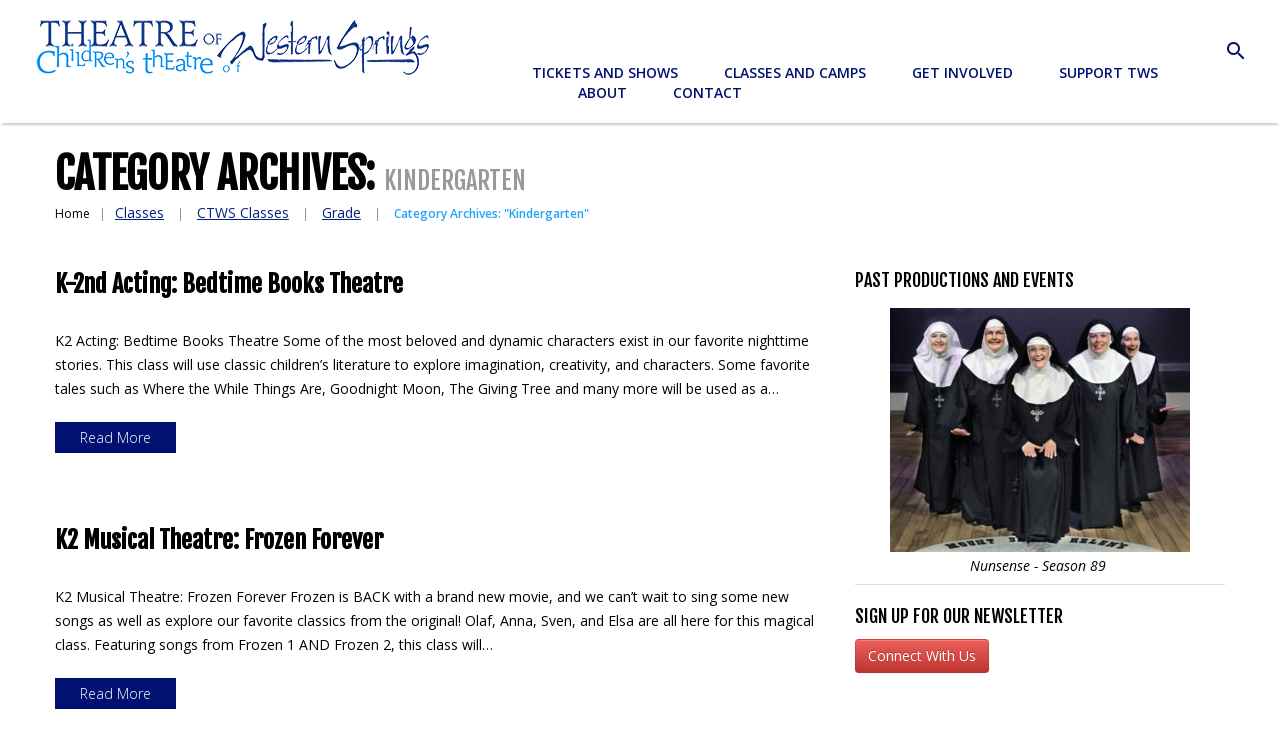

--- FILE ---
content_type: text/html; charset=UTF-8
request_url: https://theatreofwesternsprings.com/category/classes/ctws-classes/grade/kindergarten/
body_size: 16241
content:
<!DOCTYPE html>
<!--[if lt IE 7 ]><html class="ie ie6" lang="en-US"> <![endif]-->
<!--[if IE 7 ]><html class="ie ie7" lang="en-US"> <![endif]-->
<!--[if IE 8 ]><html class="ie ie8" lang="en-US"> <![endif]-->
<!--[if IE 9 ]><html class="ie ie9" lang="en-US"> <![endif]-->
<!--[if (gt IE 9)|!(IE)]><!--><html lang="en-US"> <!--<![endif]-->
<head>
	<title>Category Archive for &quot;Kindergarten&quot; | Theatre of Western Springs</title>
	<meta name="description" content=" &raquo; Kindergarten | Outstanding theater in the Western Suburbs of Chicago" />
	<meta charset="UTF-8" />
	<meta name="viewport" content="width=device-width, initial-scale=1.0">
	<link rel="profile" href="//gmpg.org/xfn/11" />
		<link rel="icon" href="https://theatreofwesternsprings.com/wp-content/uploads/2017/01/tws-favicon-20170104v2.jpg" type="image/x-icon" />
		<link rel="pingback" href="https://theatreofwesternsprings.com/xmlrpc.php" />
	<link rel="alternate" type="application/rss+xml" title="Theatre of Western Springs" href="https://theatreofwesternsprings.com/feed/" />
	<link rel="alternate" type="application/atom+xml" title="Theatre of Western Springs" href="https://theatreofwesternsprings.com/feed/atom/" />
	<link rel="stylesheet" type="text/css" media="all" href="https://theatreofwesternsprings.com/wp-content/themes/theme51773/bootstrap/css/bootstrap.css" />
	<link rel="stylesheet" type="text/css" media="all" href="https://theatreofwesternsprings.com/wp-content/themes/theme51773/bootstrap/css/responsive.css" />
	<link rel="stylesheet" type="text/css" media="all" href="https://theatreofwesternsprings.com/wp-content/themes/CherryFramework/css/camera.css" />
	<link rel="stylesheet" type="text/css" media="all" href="https://theatreofwesternsprings.com/wp-content/themes/theme51773/style.css" />
	<meta name='robots' content='max-image-preview:large' />
<link rel='dns-prefetch' href='//maps.googleapis.com' />
<link rel='dns-prefetch' href='//www.googletagmanager.com' />
<link rel='dns-prefetch' href='//netdna.bootstrapcdn.com' />
<link rel='dns-prefetch' href='//fonts.googleapis.com' />
<link rel="alternate" type="application/rss+xml" title="Theatre of Western Springs &raquo; Feed" href="https://theatreofwesternsprings.com/feed/" />
<link rel="alternate" type="application/rss+xml" title="Theatre of Western Springs &raquo; Comments Feed" href="https://theatreofwesternsprings.com/comments/feed/" />
<link rel="alternate" type="application/rss+xml" title="Theatre of Western Springs &raquo; Kindergarten Category Feed" href="https://theatreofwesternsprings.com/category/classes/ctws-classes/grade/kindergarten/feed/" />
<style id='wp-img-auto-sizes-contain-inline-css' type='text/css'>
img:is([sizes=auto i],[sizes^="auto," i]){contain-intrinsic-size:3000px 1500px}
/*# sourceURL=wp-img-auto-sizes-contain-inline-css */
</style>
<link rel='stylesheet' id='flexslider-css' href='https://theatreofwesternsprings.com/wp-content/plugins/cherry-plugin/lib/js/FlexSlider/flexslider.css?ver=2.2.0' type='text/css' media='all' />
<link rel='stylesheet' id='owl-carousel-css' href='https://theatreofwesternsprings.com/wp-content/plugins/cherry-plugin/lib/js/owl-carousel/owl.carousel.css?ver=1.24' type='text/css' media='all' />
<link rel='stylesheet' id='owl-theme-css' href='https://theatreofwesternsprings.com/wp-content/plugins/cherry-plugin/lib/js/owl-carousel/owl.theme.css?ver=1.24' type='text/css' media='all' />
<link rel='stylesheet' id='font-awesome-css' href='//netdna.bootstrapcdn.com/font-awesome/3.2.1/css/font-awesome.css?ver=3.2.1' type='text/css' media='all' />
<link rel='stylesheet' id='cherry-plugin-css' href='https://theatreofwesternsprings.com/wp-content/plugins/cherry-plugin/includes/css/cherry-plugin.css?ver=1.2.8.2' type='text/css' media='all' />
<style id='wp-emoji-styles-inline-css' type='text/css'>

	img.wp-smiley, img.emoji {
		display: inline !important;
		border: none !important;
		box-shadow: none !important;
		height: 1em !important;
		width: 1em !important;
		margin: 0 0.07em !important;
		vertical-align: -0.1em !important;
		background: none !important;
		padding: 0 !important;
	}
/*# sourceURL=wp-emoji-styles-inline-css */
</style>
<style id='wp-block-library-inline-css' type='text/css'>
:root{--wp-block-synced-color:#7a00df;--wp-block-synced-color--rgb:122,0,223;--wp-bound-block-color:var(--wp-block-synced-color);--wp-editor-canvas-background:#ddd;--wp-admin-theme-color:#007cba;--wp-admin-theme-color--rgb:0,124,186;--wp-admin-theme-color-darker-10:#006ba1;--wp-admin-theme-color-darker-10--rgb:0,107,160.5;--wp-admin-theme-color-darker-20:#005a87;--wp-admin-theme-color-darker-20--rgb:0,90,135;--wp-admin-border-width-focus:2px}@media (min-resolution:192dpi){:root{--wp-admin-border-width-focus:1.5px}}.wp-element-button{cursor:pointer}:root .has-very-light-gray-background-color{background-color:#eee}:root .has-very-dark-gray-background-color{background-color:#313131}:root .has-very-light-gray-color{color:#eee}:root .has-very-dark-gray-color{color:#313131}:root .has-vivid-green-cyan-to-vivid-cyan-blue-gradient-background{background:linear-gradient(135deg,#00d084,#0693e3)}:root .has-purple-crush-gradient-background{background:linear-gradient(135deg,#34e2e4,#4721fb 50%,#ab1dfe)}:root .has-hazy-dawn-gradient-background{background:linear-gradient(135deg,#faaca8,#dad0ec)}:root .has-subdued-olive-gradient-background{background:linear-gradient(135deg,#fafae1,#67a671)}:root .has-atomic-cream-gradient-background{background:linear-gradient(135deg,#fdd79a,#004a59)}:root .has-nightshade-gradient-background{background:linear-gradient(135deg,#330968,#31cdcf)}:root .has-midnight-gradient-background{background:linear-gradient(135deg,#020381,#2874fc)}:root{--wp--preset--font-size--normal:16px;--wp--preset--font-size--huge:42px}.has-regular-font-size{font-size:1em}.has-larger-font-size{font-size:2.625em}.has-normal-font-size{font-size:var(--wp--preset--font-size--normal)}.has-huge-font-size{font-size:var(--wp--preset--font-size--huge)}.has-text-align-center{text-align:center}.has-text-align-left{text-align:left}.has-text-align-right{text-align:right}.has-fit-text{white-space:nowrap!important}#end-resizable-editor-section{display:none}.aligncenter{clear:both}.items-justified-left{justify-content:flex-start}.items-justified-center{justify-content:center}.items-justified-right{justify-content:flex-end}.items-justified-space-between{justify-content:space-between}.screen-reader-text{border:0;clip-path:inset(50%);height:1px;margin:-1px;overflow:hidden;padding:0;position:absolute;width:1px;word-wrap:normal!important}.screen-reader-text:focus{background-color:#ddd;clip-path:none;color:#444;display:block;font-size:1em;height:auto;left:5px;line-height:normal;padding:15px 23px 14px;text-decoration:none;top:5px;width:auto;z-index:100000}html :where(.has-border-color){border-style:solid}html :where([style*=border-top-color]){border-top-style:solid}html :where([style*=border-right-color]){border-right-style:solid}html :where([style*=border-bottom-color]){border-bottom-style:solid}html :where([style*=border-left-color]){border-left-style:solid}html :where([style*=border-width]){border-style:solid}html :where([style*=border-top-width]){border-top-style:solid}html :where([style*=border-right-width]){border-right-style:solid}html :where([style*=border-bottom-width]){border-bottom-style:solid}html :where([style*=border-left-width]){border-left-style:solid}html :where(img[class*=wp-image-]){height:auto;max-width:100%}:where(figure){margin:0 0 1em}html :where(.is-position-sticky){--wp-admin--admin-bar--position-offset:var(--wp-admin--admin-bar--height,0px)}@media screen and (max-width:600px){html :where(.is-position-sticky){--wp-admin--admin-bar--position-offset:0px}}

/*# sourceURL=wp-block-library-inline-css */
</style><style id='global-styles-inline-css' type='text/css'>
:root{--wp--preset--aspect-ratio--square: 1;--wp--preset--aspect-ratio--4-3: 4/3;--wp--preset--aspect-ratio--3-4: 3/4;--wp--preset--aspect-ratio--3-2: 3/2;--wp--preset--aspect-ratio--2-3: 2/3;--wp--preset--aspect-ratio--16-9: 16/9;--wp--preset--aspect-ratio--9-16: 9/16;--wp--preset--color--black: #000000;--wp--preset--color--cyan-bluish-gray: #abb8c3;--wp--preset--color--white: #ffffff;--wp--preset--color--pale-pink: #f78da7;--wp--preset--color--vivid-red: #cf2e2e;--wp--preset--color--luminous-vivid-orange: #ff6900;--wp--preset--color--luminous-vivid-amber: #fcb900;--wp--preset--color--light-green-cyan: #7bdcb5;--wp--preset--color--vivid-green-cyan: #00d084;--wp--preset--color--pale-cyan-blue: #8ed1fc;--wp--preset--color--vivid-cyan-blue: #0693e3;--wp--preset--color--vivid-purple: #9b51e0;--wp--preset--gradient--vivid-cyan-blue-to-vivid-purple: linear-gradient(135deg,rgb(6,147,227) 0%,rgb(155,81,224) 100%);--wp--preset--gradient--light-green-cyan-to-vivid-green-cyan: linear-gradient(135deg,rgb(122,220,180) 0%,rgb(0,208,130) 100%);--wp--preset--gradient--luminous-vivid-amber-to-luminous-vivid-orange: linear-gradient(135deg,rgb(252,185,0) 0%,rgb(255,105,0) 100%);--wp--preset--gradient--luminous-vivid-orange-to-vivid-red: linear-gradient(135deg,rgb(255,105,0) 0%,rgb(207,46,46) 100%);--wp--preset--gradient--very-light-gray-to-cyan-bluish-gray: linear-gradient(135deg,rgb(238,238,238) 0%,rgb(169,184,195) 100%);--wp--preset--gradient--cool-to-warm-spectrum: linear-gradient(135deg,rgb(74,234,220) 0%,rgb(151,120,209) 20%,rgb(207,42,186) 40%,rgb(238,44,130) 60%,rgb(251,105,98) 80%,rgb(254,248,76) 100%);--wp--preset--gradient--blush-light-purple: linear-gradient(135deg,rgb(255,206,236) 0%,rgb(152,150,240) 100%);--wp--preset--gradient--blush-bordeaux: linear-gradient(135deg,rgb(254,205,165) 0%,rgb(254,45,45) 50%,rgb(107,0,62) 100%);--wp--preset--gradient--luminous-dusk: linear-gradient(135deg,rgb(255,203,112) 0%,rgb(199,81,192) 50%,rgb(65,88,208) 100%);--wp--preset--gradient--pale-ocean: linear-gradient(135deg,rgb(255,245,203) 0%,rgb(182,227,212) 50%,rgb(51,167,181) 100%);--wp--preset--gradient--electric-grass: linear-gradient(135deg,rgb(202,248,128) 0%,rgb(113,206,126) 100%);--wp--preset--gradient--midnight: linear-gradient(135deg,rgb(2,3,129) 0%,rgb(40,116,252) 100%);--wp--preset--font-size--small: 13px;--wp--preset--font-size--medium: 20px;--wp--preset--font-size--large: 36px;--wp--preset--font-size--x-large: 42px;--wp--preset--spacing--20: 0.44rem;--wp--preset--spacing--30: 0.67rem;--wp--preset--spacing--40: 1rem;--wp--preset--spacing--50: 1.5rem;--wp--preset--spacing--60: 2.25rem;--wp--preset--spacing--70: 3.38rem;--wp--preset--spacing--80: 5.06rem;--wp--preset--shadow--natural: 6px 6px 9px rgba(0, 0, 0, 0.2);--wp--preset--shadow--deep: 12px 12px 50px rgba(0, 0, 0, 0.4);--wp--preset--shadow--sharp: 6px 6px 0px rgba(0, 0, 0, 0.2);--wp--preset--shadow--outlined: 6px 6px 0px -3px rgb(255, 255, 255), 6px 6px rgb(0, 0, 0);--wp--preset--shadow--crisp: 6px 6px 0px rgb(0, 0, 0);}:where(.is-layout-flex){gap: 0.5em;}:where(.is-layout-grid){gap: 0.5em;}body .is-layout-flex{display: flex;}.is-layout-flex{flex-wrap: wrap;align-items: center;}.is-layout-flex > :is(*, div){margin: 0;}body .is-layout-grid{display: grid;}.is-layout-grid > :is(*, div){margin: 0;}:where(.wp-block-columns.is-layout-flex){gap: 2em;}:where(.wp-block-columns.is-layout-grid){gap: 2em;}:where(.wp-block-post-template.is-layout-flex){gap: 1.25em;}:where(.wp-block-post-template.is-layout-grid){gap: 1.25em;}.has-black-color{color: var(--wp--preset--color--black) !important;}.has-cyan-bluish-gray-color{color: var(--wp--preset--color--cyan-bluish-gray) !important;}.has-white-color{color: var(--wp--preset--color--white) !important;}.has-pale-pink-color{color: var(--wp--preset--color--pale-pink) !important;}.has-vivid-red-color{color: var(--wp--preset--color--vivid-red) !important;}.has-luminous-vivid-orange-color{color: var(--wp--preset--color--luminous-vivid-orange) !important;}.has-luminous-vivid-amber-color{color: var(--wp--preset--color--luminous-vivid-amber) !important;}.has-light-green-cyan-color{color: var(--wp--preset--color--light-green-cyan) !important;}.has-vivid-green-cyan-color{color: var(--wp--preset--color--vivid-green-cyan) !important;}.has-pale-cyan-blue-color{color: var(--wp--preset--color--pale-cyan-blue) !important;}.has-vivid-cyan-blue-color{color: var(--wp--preset--color--vivid-cyan-blue) !important;}.has-vivid-purple-color{color: var(--wp--preset--color--vivid-purple) !important;}.has-black-background-color{background-color: var(--wp--preset--color--black) !important;}.has-cyan-bluish-gray-background-color{background-color: var(--wp--preset--color--cyan-bluish-gray) !important;}.has-white-background-color{background-color: var(--wp--preset--color--white) !important;}.has-pale-pink-background-color{background-color: var(--wp--preset--color--pale-pink) !important;}.has-vivid-red-background-color{background-color: var(--wp--preset--color--vivid-red) !important;}.has-luminous-vivid-orange-background-color{background-color: var(--wp--preset--color--luminous-vivid-orange) !important;}.has-luminous-vivid-amber-background-color{background-color: var(--wp--preset--color--luminous-vivid-amber) !important;}.has-light-green-cyan-background-color{background-color: var(--wp--preset--color--light-green-cyan) !important;}.has-vivid-green-cyan-background-color{background-color: var(--wp--preset--color--vivid-green-cyan) !important;}.has-pale-cyan-blue-background-color{background-color: var(--wp--preset--color--pale-cyan-blue) !important;}.has-vivid-cyan-blue-background-color{background-color: var(--wp--preset--color--vivid-cyan-blue) !important;}.has-vivid-purple-background-color{background-color: var(--wp--preset--color--vivid-purple) !important;}.has-black-border-color{border-color: var(--wp--preset--color--black) !important;}.has-cyan-bluish-gray-border-color{border-color: var(--wp--preset--color--cyan-bluish-gray) !important;}.has-white-border-color{border-color: var(--wp--preset--color--white) !important;}.has-pale-pink-border-color{border-color: var(--wp--preset--color--pale-pink) !important;}.has-vivid-red-border-color{border-color: var(--wp--preset--color--vivid-red) !important;}.has-luminous-vivid-orange-border-color{border-color: var(--wp--preset--color--luminous-vivid-orange) !important;}.has-luminous-vivid-amber-border-color{border-color: var(--wp--preset--color--luminous-vivid-amber) !important;}.has-light-green-cyan-border-color{border-color: var(--wp--preset--color--light-green-cyan) !important;}.has-vivid-green-cyan-border-color{border-color: var(--wp--preset--color--vivid-green-cyan) !important;}.has-pale-cyan-blue-border-color{border-color: var(--wp--preset--color--pale-cyan-blue) !important;}.has-vivid-cyan-blue-border-color{border-color: var(--wp--preset--color--vivid-cyan-blue) !important;}.has-vivid-purple-border-color{border-color: var(--wp--preset--color--vivid-purple) !important;}.has-vivid-cyan-blue-to-vivid-purple-gradient-background{background: var(--wp--preset--gradient--vivid-cyan-blue-to-vivid-purple) !important;}.has-light-green-cyan-to-vivid-green-cyan-gradient-background{background: var(--wp--preset--gradient--light-green-cyan-to-vivid-green-cyan) !important;}.has-luminous-vivid-amber-to-luminous-vivid-orange-gradient-background{background: var(--wp--preset--gradient--luminous-vivid-amber-to-luminous-vivid-orange) !important;}.has-luminous-vivid-orange-to-vivid-red-gradient-background{background: var(--wp--preset--gradient--luminous-vivid-orange-to-vivid-red) !important;}.has-very-light-gray-to-cyan-bluish-gray-gradient-background{background: var(--wp--preset--gradient--very-light-gray-to-cyan-bluish-gray) !important;}.has-cool-to-warm-spectrum-gradient-background{background: var(--wp--preset--gradient--cool-to-warm-spectrum) !important;}.has-blush-light-purple-gradient-background{background: var(--wp--preset--gradient--blush-light-purple) !important;}.has-blush-bordeaux-gradient-background{background: var(--wp--preset--gradient--blush-bordeaux) !important;}.has-luminous-dusk-gradient-background{background: var(--wp--preset--gradient--luminous-dusk) !important;}.has-pale-ocean-gradient-background{background: var(--wp--preset--gradient--pale-ocean) !important;}.has-electric-grass-gradient-background{background: var(--wp--preset--gradient--electric-grass) !important;}.has-midnight-gradient-background{background: var(--wp--preset--gradient--midnight) !important;}.has-small-font-size{font-size: var(--wp--preset--font-size--small) !important;}.has-medium-font-size{font-size: var(--wp--preset--font-size--medium) !important;}.has-large-font-size{font-size: var(--wp--preset--font-size--large) !important;}.has-x-large-font-size{font-size: var(--wp--preset--font-size--x-large) !important;}
/*# sourceURL=global-styles-inline-css */
</style>

<style id='classic-theme-styles-inline-css' type='text/css'>
/*! This file is auto-generated */
.wp-block-button__link{color:#fff;background-color:#32373c;border-radius:9999px;box-shadow:none;text-decoration:none;padding:calc(.667em + 2px) calc(1.333em + 2px);font-size:1.125em}.wp-block-file__button{background:#32373c;color:#fff;text-decoration:none}
/*# sourceURL=/wp-includes/css/classic-themes.min.css */
</style>
<link rel='stylesheet' id='cherry-parallax-css' href='https://theatreofwesternsprings.com/wp-content/plugins/cherry-parallax/css/parallax.css?ver=1.0' type='text/css' media='all' />
<link rel='stylesheet' id='wpsm_ac-font-awesome-front-css' href='https://theatreofwesternsprings.com/wp-content/plugins/responsive-accordion-and-collapse/css/font-awesome/css/font-awesome.min.css?ver=6.9' type='text/css' media='all' />
<link rel='stylesheet' id='wpsm_ac_bootstrap-front-css' href='https://theatreofwesternsprings.com/wp-content/plugins/responsive-accordion-and-collapse/css/bootstrap-front.css?ver=6.9' type='text/css' media='all' />
<link rel='stylesheet' id='theme51773-css' href='https://theatreofwesternsprings.com/wp-content/themes/theme51773/main-style.css' type='text/css' media='all' />
<link rel='stylesheet' id='magnific-popup-css' href='https://theatreofwesternsprings.com/wp-content/themes/CherryFramework/css/magnific-popup.css?ver=0.9.3' type='text/css' media='all' />
<link rel='stylesheet' id='mm-compiled-options-mobmenu-css' href='https://theatreofwesternsprings.com/wp-content/uploads/dynamic-mobmenu.css?ver=2.8.8-385' type='text/css' media='all' />
<link rel='stylesheet' id='mm-google-webfont-open-sans-css' href='//fonts.googleapis.com/css?family=Open+Sans%3Ainherit%2C400&#038;subset=latin%2Clatin-ext&#038;ver=6.9' type='text/css' media='all' />
<link rel='stylesheet' id='options_typography_Fjalla+One-css' href='//fonts.googleapis.com/css?family=Fjalla+One&#038;subset=latin' type='text/css' media='all' />
<link rel='stylesheet' id='options_typography_Open+Sans-css' href='//fonts.googleapis.com/css?family=Open+Sans&#038;subset=latin' type='text/css' media='all' />
<link rel='stylesheet' id='options_typography_Pacifico-css' href='//fonts.googleapis.com/css?family=Pacifico&#038;subset=latin' type='text/css' media='all' />
<link rel='stylesheet' id='dashicons-css' href='https://theatreofwesternsprings.com/wp-includes/css/dashicons.min.css?ver=6.9' type='text/css' media='all' />
<link rel='stylesheet' id='my-calendar-lists-css' href='https://theatreofwesternsprings.com/wp-content/plugins/my-calendar/css/list-presets.css?ver=3.6.17' type='text/css' media='all' />
<link rel='stylesheet' id='my-calendar-reset-css' href='https://theatreofwesternsprings.com/wp-content/plugins/my-calendar/css/reset.css?ver=3.6.17' type='text/css' media='all' />
<link rel='stylesheet' id='my-calendar-style-css' href='https://theatreofwesternsprings.com/wp-content/plugins/my-calendar/styles/twentyeighteen.css?ver=3.6.17-twentyeighteen-css' type='text/css' media='all' />
<style id='my-calendar-style-inline-css' type='text/css'>

/* Styles by My Calendar - Joe Dolson https://www.joedolson.com/ */

.mc-main, .mc-event, .my-calendar-modal, .my-calendar-modal-overlay, .mc-event-list {--primary-dark: #313233; --primary-light: #fff; --secondary-light: #fff; --secondary-dark: #000; --highlight-dark: #666; --highlight-light: #efefef; --close-button: #b32d2e; --search-highlight-bg: #f5e6ab; --navbar-background: transparent; --nav-button-bg: #fff; --nav-button-color: #313233; --nav-button-border: #313233; --nav-input-border: #313233; --nav-input-background: #fff; --nav-input-color: #313233; --grid-cell-border: #0000001f; --grid-header-border: #313233; --grid-header-color: #313233; --grid-weekend-color: #313233; --grid-header-bg: transparent; --grid-weekend-bg: transparent; --grid-cell-background: transparent; --current-day-border: #313233; --current-day-color: #313233; --current-day-bg: transparent; --date-has-events-bg: #313233; --date-has-events-color: #f6f7f7; --calendar-heading: clamp( 1.125rem, 24px, 2.5rem ); --event-title: clamp( 1.25rem, 24px, 2.5rem ); --grid-date: 16px; --grid-date-heading: clamp( .75rem, 16px, 1.5rem ); --modal-title: 1.5rem; --navigation-controls: clamp( .75rem, 16px, 1.5rem ); --card-heading: 1.125rem; --list-date: 1.25rem; --author-card: clamp( .75rem, 14px, 1.5rem); --single-event-title: clamp( 1.25rem, 24px, 2.5rem ); --mini-time-text: clamp( .75rem, 14px 1.25rem ); --list-event-date: 1.25rem; --list-event-title: 1.2rem; --grid-max-width: 1260px; --list-preset-border-color: #000000; --list-preset-stripe-background: rgba( 0,0,0,.04 ); --list-preset-date-badge-background: #000; --list-preset-date-badge-color: #fff; --list-preset-background: transparent; }
/*# sourceURL=my-calendar-style-inline-css */
</style>
<link rel='stylesheet' id='cssmobmenu-icons-css' href='https://theatreofwesternsprings.com/wp-content/plugins/mobile-menu/includes/css/mobmenu-icons.css?ver=6.9' type='text/css' media='all' />
<link rel='stylesheet' id='cssmobmenu-css' href='https://theatreofwesternsprings.com/wp-content/plugins/mobile-menu/includes/css/mobmenu.css?ver=2.8.8' type='text/css' media='all' />
<link rel='stylesheet' id='mpce-theme-css' href='https://theatreofwesternsprings.com/wp-content/plugins/motopress-content-editor-lite/includes/css/theme.min.css?ver=3.0.7' type='text/css' media='all' />
<style id='mpce-theme-inline-css' type='text/css'>
.mp-row-fixed-width {max-width:1200px;}
/*# sourceURL=mpce-theme-inline-css */
</style>
<link rel='stylesheet' id='mpce-bootstrap-grid-css' href='https://theatreofwesternsprings.com/wp-content/plugins/motopress-content-editor-lite/bootstrap/bootstrap-grid.min.css?ver=3.0.7' type='text/css' media='all' />
<script type="text/javascript" src="https://theatreofwesternsprings.com/wp-content/themes/CherryFramework/js/jquery-1.7.2.min.js?ver=1.7.2" id="jquery-js"></script>
<script type="text/javascript" src="https://theatreofwesternsprings.com/wp-content/plugins/cherry-plugin/lib/js/jquery.easing.1.3.js?ver=1.3" id="easing-js"></script>
<script type="text/javascript" src="https://theatreofwesternsprings.com/wp-content/plugins/cherry-plugin/lib/js/elasti-carousel/jquery.elastislide.js?ver=1.2.8.2" id="elastislide-js"></script>
<script type="text/javascript" src="//maps.googleapis.com/maps/api/js?v=3&amp;signed_in=false&amp;key&amp;ver=6.9" id="googlemapapis-js"></script>
<script type="text/javascript" src="https://theatreofwesternsprings.com/wp-content/themes/CherryFramework/js/jquery-migrate-1.2.1.min.js?ver=1.2.1" id="migrate-js"></script>
<script type="text/javascript" src="https://theatreofwesternsprings.com/wp-content/themes/CherryFramework/js/modernizr.js?ver=2.0.6" id="modernizr-js"></script>
<script type="text/javascript" src="https://theatreofwesternsprings.com/wp-content/themes/CherryFramework/js/jflickrfeed.js?ver=1.0" id="jflickrfeed-js"></script>
<script type="text/javascript" src="https://theatreofwesternsprings.com/wp-content/themes/CherryFramework/js/custom.js?ver=1.0" id="custom-js"></script>
<script type="text/javascript" src="https://theatreofwesternsprings.com/wp-content/themes/CherryFramework/bootstrap/js/bootstrap.min.js?ver=2.3.0" id="bootstrap-js"></script>

<!-- Google tag (gtag.js) snippet added by Site Kit -->
<!-- Google Analytics snippet added by Site Kit -->
<script type="text/javascript" src="https://www.googletagmanager.com/gtag/js?id=G-Y55CQ501DN" id="google_gtagjs-js" async></script>
<script type="text/javascript" id="google_gtagjs-js-after">
/* <![CDATA[ */
window.dataLayer = window.dataLayer || [];function gtag(){dataLayer.push(arguments);}
gtag("set","linker",{"domains":["theatreofwesternsprings.com"]});
gtag("js", new Date());
gtag("set", "developer_id.dZTNiMT", true);
gtag("config", "G-Y55CQ501DN");
//# sourceURL=google_gtagjs-js-after
/* ]]> */
</script>
<script type="text/javascript" src="https://theatreofwesternsprings.com/wp-content/plugins/mobile-menu/includes/js/mobmenu.js?ver=2.8.8" id="mobmenujs-js"></script>
<link rel="https://api.w.org/" href="https://theatreofwesternsprings.com/wp-json/" /><link rel="alternate" title="JSON" type="application/json" href="https://theatreofwesternsprings.com/wp-json/wp/v2/categories/65" /><link rel="EditURI" type="application/rsd+xml" title="RSD" href="https://theatreofwesternsprings.com/xmlrpc.php?rsd" />
<meta name="generator" content="WordPress 6.9" />
<meta name="generator" content="Site Kit by Google 1.168.0" /><script id='pixel-script-poptin' src='https://cdn.popt.in/pixel.js?id=9da408f070e26' async='true'></script> <script>
 var system_folder = 'https://theatreofwesternsprings.com/wp-content/themes/CherryFramework/admin/data_management/',
	 CHILD_URL ='https://theatreofwesternsprings.com/wp-content/themes/theme51773',
	 PARENT_URL = 'https://theatreofwesternsprings.com/wp-content/themes/CherryFramework', 
	 CURRENT_THEME = 'theme51773'</script>
<style type='text/css'>
.header { background-color:#ffffff }

</style>
<style type='text/css'>
h1 { font: normal 24px/30px Fjalla One;  color:#010101; }
h2 { font: normal 24px/30px Fjalla One;  color:#010101; }
h3 { font: normal 24px/30px Fjalla One;  color:#010101; }
h4 { font: normal 18px/30px Open Sans;  color:#010101; }
h5 { font: normal 18px/30px Open Sans;  color:#010101; }
h6 { font: normal 12px/18px Open Sans;  color:#333333; }
body { font-weight: normal;}
.logo_h__txt, .logo_link { font: normal 72px/72px Pacifico;  color:#ffffff; }
.sf-menu > li > a { font: normal 14px/20px Open Sans;  color:#ffffff; }
.nav.footer-nav a { font: normal 14px/24px Open Sans;  color:#1322c2; }
</style>
<link rel="icon" href="https://theatreofwesternsprings.com/wp-content/uploads/2017/01/cropped-tws-favicon-20170104v2-32x32.jpg" sizes="32x32" />
<link rel="icon" href="https://theatreofwesternsprings.com/wp-content/uploads/2017/01/cropped-tws-favicon-20170104v2-192x192.jpg" sizes="192x192" />
<link rel="apple-touch-icon" href="https://theatreofwesternsprings.com/wp-content/uploads/2017/01/cropped-tws-favicon-20170104v2-180x180.jpg" />
<meta name="msapplication-TileImage" content="https://theatreofwesternsprings.com/wp-content/uploads/2017/01/cropped-tws-favicon-20170104v2-270x270.jpg" />
		<style type="text/css" id="wp-custom-css">
			header {
    box-shadow: 0 4px 2px -2px #ccc;
}
header.post-header {
    box-shadow: none;
}

header .span12 {
    margin-left: 0;
}

/*HEADER MAIN NAV LINKS*/
.header .nav__primary .sf-menu > li > a, 
.header .nav__primary .sf-menu > li.current-menu-item > a, 
.header .nav__primary .sf-menu > li.current_page_item > a {
    color: #001171;
}


/*HEADER SUBNAV/DROPDOWN LINKS*/
.header .nav__primary .sf-menu li li > a:hover, 
.header .nav__primary .sf-menu li li.sfHover > a, 
.header .nav__primary .sf-menu li li.current-menu-item > a, 
.header .nav__primary .sf-menu li li.current_page_item > a {
	color: #FFF;
}

/*HEADER MAIN NAV LINKS HOVER*/
.sf-menu > li > a:hover,
.header .nav__primary .sf-menu > li > a:hover, 
.header .nav__primary .sf-menu > li.sfHover> a, 
.header .nav__primary .sf-menu > li.current-menu-item > a, 
.header .nav__primary .sf-menu > li.current_page_item > a {
    color: #24a4f6 !important;
}


/*NAV DROP DOWN PADDING*/
.header .nav__primary .sf-menu > li li {
	background:none;
	margin:0;
	padding: 9px 0;
}
.header .nav__primary .sf-menu > li li:first-child { margin:0; }

/*NAV DROP DOWN COLORS/HOVER*/
.header .nav__primary .sf-menu > li li a {
	font-family:'Open Sans', sans-serif;
	text-decoration:none;
	color:#fff;
}
.header .nav__primary .sf-menu > li li a:hover,
.header .nav__primary .sf-menu > li li:hover {
	background: #2f333a;
	transition: all 0.3 ease;
}


/*HEADER LOGO WIDTH*/
header .span6:first-of-type {
    width: 400px;
    margin-left: 0;
}

/*HEADER NAV LINKS WIDTH*/
header .span6:last-of-type {
    max-width: 545px;
    width: calc(100% - 400px);
   float: right;
}
/*HEADER PADDING*/
.header {
    padding: 20px 0;
}
.header .nav__primary {
    margin: 19px 0 0 0;
}
.header .container {
    width: 95%;
}

header .span12 {
    width: 100%;
}
header .row {
    margin: 0;
}

/*HEADER DROPDOWN NAV POSITION */
.header .nav__primary .sf-menu li:hover ul, .header .nav__primary .sf-menu li.sfHover ul {
    top: 56px;
}
/*HEADER SEARCH*/
.sf-menu {
    /*float: left;*/
    margin-right: 3%;
}
.search-icon {
	color: #001171;
        float: right;
        cursor: pointer;
}
.search-icon:hover {
    color: #24a4f6;
}
@media only screen and (max-width: 767px) {	
    .search-icon {
	display:none;
    }
}

/*BACK TO TOP ARROW*/
#back-top-wrapper p#back-top a span {
	background-color: #001171 !important;
}

/*BUTTONS*/
.btn {
    text-decoration: none;
    margin-bottom: 20px;
}
a.btn-primary {
	color: #fff;
	background-color: #001171;
    transition: all 0.3s ease;
}
a.btn-primary:hover,
a.btn-primary:focus{
	background-color: #111429;
	text-decoration: none;
}

.main-holder input[type="submit"], 
.main-holder input[type="reset"], 
.main-holder input[type="submit"]:focus, 
.main-holder input[type="reset"]:focus {
	background:#001171;
	background-color: #001171;
}
.main-holder input[type="submit"]:hover, 
.main-holder input[type="reset"]:hover {
	background:#111429;
	background-color: #111429;
}

/*CAROUSEL*/
.parallax-slider #mainCaptionHolder .container .primaryCaption,
.parallax-slider #mainCaptionHolder .container .secondaryCaption {
	text-shadow: 0 3px 0 rgba(3, 3, 3, 0.7);
	letter-spacing: 1px;
}
.parallax-slider #mainCaptionHolder .container strong {
	line-height: 56px;
	letter-spacing: 1px;
}

.parallax-slider #paralaxSliderPagination ul li,
.parallax-slider #paralaxSliderPagination ul li:hover,
.parallax-slider #paralaxSliderPagination ul li.active {
	border: 2px solid #d3d0cb;
}
.parallax-slider #paralaxSliderPagination ul li:hover,
.parallax-slider #paralaxSliderPagination ul li.active {
	background: #d3d0cb;
}

.parallax-slider #previewSpinner {
	background-color: #001171;
}

/*POSTS - HIDE AUTHOR CONTENT*/ 
.post_date,
.post_author,
.post-author {
    display: none !important;
}

/* BREADCRUMB */
.title-section ul li.active {
    color: #24a4f6;
	font-weight: 600;
}

/* SIDEBAR WIDGETS */
.sidebar .wp-caption.alignleft {
    width: 100% !important;
    margin: 5px 0 20px 0;
    float: right;
    padding-bottom: 5px;
    border-bottom: 1px solid #DDD;
    text-align: center;
}
.sidebar .wp-caption p.wp-caption-text {
    font-size: 14px;
    padding: 5px;
    font-style: italic;
}
.sidebar .widget {
	clear: both;
}

/* SEARCH RESULTS */
.search-results .featured-thumbnail {
    float: left;
    width: 30%;
    padding: 0 25px 0 0;
}
.search-results .post_wrapper {
    border-bottom: 3px double #d4d4d4;
}

/*BLOG STYLES*/
ol.comment-list li .comment-body .comment-meta {
	color: inherit;
}

/*GENERAL STYLES*/

body .main-holder {
	font-weight: 500;
}

h1, h2, h3, h4, h5, h6 {
	font-family: 'Fjalla One', sans-serif;
    line-height: normal;
	display: block;
}
.title-section h1 {
    font-size: 3em;
    overflow: visible;
    line-height: normal;
}
/*h1 {     
    font-size: 2em;
}
h2 { 
    font-size: 1.5em;
}
h3 { 
    font-size: 1.33em;
}
h4 { 
    font-size: 1.25em;
}
h5 { 
    font-size: 1em;
}
h6 { 
    font-size: .825em;
}*/
p,
.title-section ul li {
    font-weight: normal;	
}
a,
.footer .footer-text a {
	text-decoration: underline;
}
.title-section,
.title-section:before,
.title-section:after{
	border: none;
	padding: 6px 0;
}

.content-holder .span6 {
    width: calc(50% - 22px);
    margin: 0 20px 0 0;
}

footer,
footer a {
	color: #FFF;
}
.footer .footer-text {
	margin:0;
	font-weight:500;
	color:#fff;
	background: #000;
	opacity: 0.8;
	padding: 2px;
}

/* 1200px+ LARGE OVERRIDES*/
@media only screen and (min-width: 1200px) {
    header .span6:last-of-type {
        max-width: none;
        width: calc(100% - 500px);
        float: right;
    }
}

/*TABLET OVERRIDES*/
@media only screen and (max-width: 979px) and (min-width: 768px) {
	header .container {
		width: 100%;
	}
	header .row {
		margin: 0;
	}
	header .span12 {
		width: 100%;
		margin: 0;
	}
	header .span6:first-of-type {
                min-width: auto;
                margin: 0;
	}
	header .span6:last-of-type {
		width: 100%;
                min-width: auto;
                margin: 0;
                float: left;
	}
       header .sf-menu {
                 float: left;
       }
       .header .nav__primary .sf-menu > li {
           margin: 0 0 0 25px;
       }
}
@media (max-width: 1200px) and (min-width: 980px) {
    .header .nav__primary .sf-menu > li {
        margin: 0 0 0 25px;
    }
}
/*MOBILE OVERRIDES*/
@media only screen and (max-width: 767px) {
	.parallax-slider #mainCaptionHolder .container strong {
		line-height: 28px;
		letter-spacing: 1px;
	}
    /*LOGO WIDTH*/
    header .span6:first-of-type {
        width: 100%;
    }
    /*HEADER NAV LINKS WIDTH*/
    header .span6:last-of-type {
        width: 100%;
    }

    .content-holder .span6 {
        width: 100%;
        margin: 0  0 20px 0;
    }
    .footer .footer-text { text-align:left; }
}

.visually-hidden {
    border: 0;
    clip: rect(0 0 0 0);
    height: 1px;
    margin: -1px;
    overflow: hidden;
    padding: 0;
    position: absolute;
    width: 1px;
}
		</style>
		
<!-- MotoPress Custom CSS Start -->
<style type="text/css">
@import url('https://theatreofwesternsprings.com/wp-content/uploads/motopress-content-editor/motopress-ce-custom.css?1569959771');
</style>
<!-- MotoPress Custom CSS End -->
		<!--[if lt IE 9]>
		<div id="ie7-alert" style="width: 100%; text-align:center;">

			<map name="Map" id="Map"><area shape="rect" coords="496,201,604,329" href="http://www.microsoft.com/windows/internet-explorer/default.aspx" target="_blank" alt="Download Interent Explorer" /><area shape="rect" coords="380,201,488,329" href="http://www.apple.com/safari/download/" target="_blank" alt="Download Apple Safari" /><area shape="rect" coords="268,202,376,330" href="http://www.opera.com/download/" target="_blank" alt="Download Opera" /><area shape="rect" coords="155,202,263,330" href="http://www.mozilla.com/" target="_blank" alt="Download Firefox" /><area shape="rect" coords="35,201,143,329" href="http://www.google.com/chrome" target="_blank" alt="Download Google Chrome" />
			</map>
		</div>
	<![endif]-->
	<!--[if gte IE 9]><!-->
		<script src="https://theatreofwesternsprings.com/wp-content/themes/CherryFramework/js/jquery.mobile.customized.min.js" type="text/javascript"></script>
		<script type="text/javascript">
			jQuery(function(){
				jQuery('.sf-menu').mobileMenu({defaultText: "MENU >"});
			});
		</script>
	<!--<![endif]-->
	<script type="text/javascript">
		// Init navigation menu
		jQuery(function(){
		// main navigation init
			jQuery('ul.sf-menu').superfish({
				delay: 1000, // the delay in milliseconds that the mouse can remain outside a sub-menu without it closing
				animation: {
					opacity: "show",
					height: "show"
				}, // used to animate the sub-menu open
				speed: "normal", // animation speed
				autoArrows: false, // generation of arrow mark-up (for submenu)
				disableHI: true // to disable hoverIntent detection
			});

		//Zoom fix
		//IPad/IPhone
			var viewportmeta = document.querySelector && document.querySelector('meta[name="viewport"]'),
				ua = navigator.userAgent,
				gestureStart = function () {
					viewportmeta.content = "width=device-width, minimum-scale=0.25, maximum-scale=1.6, initial-scale=1.0";
				},
				scaleFix = function () {
					if (viewportmeta && /iPhone|iPad/.test(ua) && !/Opera Mini/.test(ua)) {
						viewportmeta.content = "width=device-width, minimum-scale=1.0, maximum-scale=1.0";
						document.addEventListener("gesturestart", gestureStart, false);
					}
				};
			scaleFix();
		})
	</script>
	<!-- stick up menu -->
	<script type="text/javascript">
		jQuery(document).ready(function(){
			if(!device.mobile() && !device.tablet()){
				jQuery('header.header').tmStickUp({
					correctionSelector: jQuery('#wpadminbar')
				,	listenSelector: jQuery('.listenSelector')
				,	active: true				,	pseudo: true				});
			}
		})
	</script>
<meta name="google-site-verification" content="LE91GI6-86btA59UhYx9qz4lW2WzLTnr3BROFtAw-rk" />
<link rel='stylesheet' id='glg-photobox-style-css' href='https://theatreofwesternsprings.com/wp-content/plugins/gallery-lightbox-slider/css/photobox/photobox.min.css?ver=1.0.0.41' type='text/css' media='' />
</head>

<body class="archive category category-kindergarten category-65 wp-theme-CherryFramework wp-child-theme-theme51773 cat-67-id cat-85-id cat-47-id cat-37-id cat-93-id cat-65-id cat-77-id cat-100-id mob-menu-slideout-over">
	<div id="motopress-main" class="main-holder">
		<!--Begin #motopress-main-->
		<header class="motopress-wrapper header">
			<div class="container">
				<div class="row">
					<div class="span12" data-motopress-wrapper-file="wrapper/wrapper-header.php" data-motopress-wrapper-type="header" data-motopress-id="69706f17c0a44">
						<div class="row">

	<div class="span6" data-motopress-type="static" data-motopress-static-file="static/static-logo.php">
		<!-- BEGIN LOGO -->
<div class="logo pull-left">
									<a href="https://theatreofwesternsprings.com/" class="logo_h logo_h__img"><img src="https://theatreofwesternsprings.com/wp-content/uploads/2017/01/TWS-CTWS-combined-20170124v1-400.png" alt="Theatre of Western Springs" title="Outstanding theater in the Western Suburbs of Chicago"></a>
						<p class="logo_tagline">Outstanding theater in the Western Suburbs of Chicago</p><!-- Site Tagline -->
	</div>
<!-- END LOGO -->	</div>

	<div class="span6">
		<div data-motopress-type="static" data-motopress-static-file="static/static-nav.php">
			<!-- BEGIN MAIN NAVIGATION -->
<nav class="nav nav__primary clearfix">
<i class="material-icons search-icon">search</i>
<ul id="topnav" class="sf-menu"><li id="menu-item-12822" class="menu-item menu-item-type-custom menu-item-object-custom menu-item-has-children"><a href="https://app.arts-people.com/index.php?ticketing=tows">Tickets and Shows</a>
<ul class="sub-menu">
	<li id="menu-item-15699" class="menu-item menu-item-type-custom menu-item-object-custom"><a href="https://app.arts-people.com/index.php?ticketing=tows">Buy Tickets</a></li>
	<li id="menu-item-15558" class="menu-item menu-item-type-post_type menu-item-object-page"><a href="https://theatreofwesternsprings.com/tws-subscription/">TWS Season Subscriptions</a></li>
	<li id="menu-item-15688" class="menu-item menu-item-type-post_type menu-item-object-page"><a href="https://theatreofwesternsprings.com/gift-certificates/">Gift Certificates</a></li>
</ul>
</li>
<li id="menu-item-12491" class="menu-item menu-item-type-custom menu-item-object-custom menu-item-has-children"><a href="https://theatreofwesternsprings.com/classes-overview/">Classes and Camps</a>
<ul class="sub-menu">
	<li id="menu-item-13817" class="menu-item menu-item-type-custom menu-item-object-custom"><a href="https://theatreofwesternsprings.com/classes">Classes</a></li>
	<li id="menu-item-15525" class="menu-item menu-item-type-custom menu-item-object-custom"><a href="https://theatreofwesternsprings.com/ctwsproductions/">Children&#8217;s Theatre Productions</a></li>
	<li id="menu-item-14904" class="menu-item menu-item-type-custom menu-item-object-custom"><a href="https://theatreofwesternsprings.com/camp">Summer Camps</a></li>
	<li id="menu-item-14934" class="menu-item menu-item-type-custom menu-item-object-custom"><a href="https://theatreofwesternsprings.com/financial-aid-scholarships/">Financial Aid and Scholarships</a></li>
</ul>
</li>
<li id="menu-item-17227" class="menu-item menu-item-type-post_type menu-item-object-page menu-item-has-children"><a href="https://theatreofwesternsprings.com/get-involved/">Get Involved</a>
<ul class="sub-menu">
	<li id="menu-item-12466" class="menu-item menu-item-type-post_type menu-item-object-page"><a href="https://theatreofwesternsprings.com/donate/volunteer-at-tws/">Volunteer at TWS</a></li>
	<li id="menu-item-17430" class="menu-item menu-item-type-post_type menu-item-object-post"><a href="https://theatreofwesternsprings.com/uncategorized/studio-1-fall-2019/">TWS Studio Class</a></li>
	<li id="menu-item-14690" class="menu-item menu-item-type-post_type menu-item-object-page"><a href="https://theatreofwesternsprings.com/directors-workshop/">Directors’ Workshop</a></li>
	<li id="menu-item-14657" class="menu-item menu-item-type-post_type menu-item-object-page"><a href="https://theatreofwesternsprings.com/playwright-workshop/">TWS Playwrights Workshop</a></li>
	<li id="menu-item-12465" class="menu-item menu-item-type-post_type menu-item-object-page"><a href="https://theatreofwesternsprings.com/donate/volunteer-at-ctws/">Volunteer at CTWS</a></li>
</ul>
</li>
<li id="menu-item-12463" class="menu-item menu-item-type-post_type menu-item-object-page menu-item-has-children"><a href="https://theatreofwesternsprings.com/donate/">Support TWS</a>
<ul class="sub-menu">
	<li id="menu-item-12496" class="menu-item menu-item-type-post_type menu-item-object-page"><a href="https://theatreofwesternsprings.com/donate/">Donate Online</a></li>
	<li id="menu-item-18131" class="menu-item menu-item-type-post_type menu-item-object-post"><a href="https://theatreofwesternsprings.com/on-stage/tws/choose-a-chair/">Choose-a-Chair Campaign</a></li>
	<li id="menu-item-13548" class="menu-item menu-item-type-post_type menu-item-object-page"><a href="https://theatreofwesternsprings.com/get-involved-at-tws/">Sponsor a Show</a></li>
	<li id="menu-item-17662" class="menu-item menu-item-type-post_type menu-item-object-page"><a href="https://theatreofwesternsprings.com/donate/the-producers-circle/">Give Monthly</a></li>
	<li id="menu-item-12467" class="menu-item menu-item-type-post_type menu-item-object-page"><a href="https://theatreofwesternsprings.com/donate/tws-foundation/">Support The TWS Foundation</a></li>
	<li id="menu-item-14780" class="menu-item menu-item-type-post_type menu-item-object-page"><a href="https://theatreofwesternsprings.com/donate/tws-apparel-gifts/">TWS Apparel &#038; Gifts</a></li>
</ul>
</li>
<li id="menu-item-12458" class="menu-item menu-item-type-post_type menu-item-object-page menu-item-has-children"><a href="https://theatreofwesternsprings.com/about-us/">About</a>
<ul class="sub-menu">
	<li id="menu-item-15726" class="menu-item menu-item-type-post_type menu-item-object-page"><a href="https://theatreofwesternsprings.com/tws-mission/">TWS Mission</a></li>
	<li id="menu-item-12460" class="menu-item menu-item-type-post_type menu-item-object-page"><a href="https://theatreofwesternsprings.com/about-us/about-theatre-of-western-springs/">About Theatre of Western Springs</a></li>
	<li id="menu-item-12459" class="menu-item menu-item-type-post_type menu-item-object-page"><a href="https://theatreofwesternsprings.com/about-us/about-childrens-theatre-of-western-springs/">About Children’s Theatre of Western Springs</a></li>
	<li id="menu-item-15017" class="menu-item menu-item-type-post_type menu-item-object-page"><a href="https://theatreofwesternsprings.com/production-history/">Production History</a></li>
	<li id="menu-item-12462" class="menu-item menu-item-type-post_type menu-item-object-page"><a href="https://theatreofwesternsprings.com/about-us/board-of-governors/">Board of Governors</a></li>
	<li id="menu-item-12502" class="menu-item menu-item-type-post_type menu-item-object-page"><a href="https://theatreofwesternsprings.com/about-us/staff/">Staff</a></li>
	<li id="menu-item-17206" class="menu-item menu-item-type-post_type menu-item-object-page"><a href="https://theatreofwesternsprings.com/about-us/tws-news/">TWS NEWS</a></li>
	<li id="menu-item-12504" class="menu-item menu-item-type-post_type menu-item-object-page"><a href="https://theatreofwesternsprings.com/about-us/famous-faces-on-our-stage/">Famous Faces on Our Stage</a></li>
</ul>
</li>
<li id="menu-item-12472" class="menu-item menu-item-type-post_type menu-item-object-page menu-item-has-children"><a href="https://theatreofwesternsprings.com/contact/">Contact</a>
<ul class="sub-menu">
	<li id="menu-item-16105" class="menu-item menu-item-type-custom menu-item-object-custom"><a href="https://app.arts-people.com/index.php?calendar=tows">TWS/CTWS Calendar</a></li>
	<li id="menu-item-12473" class="menu-item menu-item-type-post_type menu-item-object-page"><a href="https://theatreofwesternsprings.com/contact/directions-and-phone/">Directions and Phone</a></li>
	<li id="menu-item-12474" class="menu-item menu-item-type-post_type menu-item-object-page"><a href="https://theatreofwesternsprings.com/contact/box-office/">Box Office</a></li>
	<li id="menu-item-12475" class="menu-item menu-item-type-post_type menu-item-object-page"><a href="https://theatreofwesternsprings.com/connect-with-us/">Connect With Us</a></li>
	<li id="menu-item-12461" class="menu-item menu-item-type-post_type menu-item-object-page"><a href="https://theatreofwesternsprings.com/about-us/actives-access/">Actives Access</a></li>
</ul>
</li>
</ul></nav><!-- END MAIN NAVIGATION -->		</div>
	</div>

</div>
<div id="phone-slider" style="display:none;">
		<div class="hidden-phone" data-motopress-type="static" data-motopress-static-file="static/static-search.php">
			<!-- BEGIN SEARCH FORM -->
	<div class="search-form search-form__h hidden-phone clearfix">
		<form id="search-header" class="navbar-form pull-right" method="get" action="https://theatreofwesternsprings.com/" accept-charset="utf-8">
			<input type="text" name="s" placeholder="search" class="search-form_it">
			<input type="submit" value="Go" id="search-form_is" class="search-form_is btn btn-primary">
		</form>
	</div>
<!-- END SEARCH FORM -->		</div>
</div>

<script>
$( ".search-icon" ).click(function() {
  $( "#phone-slider" ).slideToggle( "slow" );
});
</script>					</div>
				</div>
			</div>
		</header>
<div class="motopress-wrapper content-holder clearfix">
	<div class="container">
		<div class="row">
			<div class="span12" data-motopress-wrapper-file="category.php" data-motopress-wrapper-type="content">
				<div class="row">
					<div class="span12" data-motopress-type="static" data-motopress-static-file="static/static-title.php">
						<section class="title-section">
	<h1 class="title-header">
					Category Archives: <small>Kindergarten</small>			
			</h1>
				<!-- BEGIN BREADCRUMBS-->
			<ul class="breadcrumb breadcrumb__t"><li><a href="https://theatreofwesternsprings.com">Home</a></li><li class="divider"></li><a href="https://theatreofwesternsprings.com/category/classes/">Classes</a> <li class="divider"></li> <a href="https://theatreofwesternsprings.com/category/classes/ctws-classes/">CTWS Classes</a> <li class="divider"></li> <a href="https://theatreofwesternsprings.com/category/classes/ctws-classes/grade/">Grade</a> <li class="divider"></li> <li class="active">Category Archives: "Kindergarten"</li></ul>			<!-- END BREADCRUMBS -->
	</section><!-- .title-section -->
					</div>
				</div>
				<div class="row">
					<div class="span8 right right" id="content" data-motopress-type="loop" data-motopress-loop-file="loop/loop-blog.php">
						<!-- displays the tag's description from the Wordpress admin -->
<div class="post_wrapper"><article id="post-6567" class="post__holder post-6567 post type-post status-publish format-standard hentry category-2nd-grade category-4pm category-classes category-ctws-classes category-first category-kindergarten category-monday category-musical-theatre cat-67-id cat-85-id cat-47-id cat-37-id cat-93-id cat-65-id cat-77-id cat-100-id">
				<header class="post-header">
						<h2 class="post-title"><a href="https://theatreofwesternsprings.com/classes/ctws-classes/k-2nd-acting-bedtime-books-theatre/" title="K-2nd Acting: Bedtime Books Theatre">K-2nd Acting: Bedtime Books Theatre</a></h2>
		</header>
				
				<!-- Post Content -->
		<div class="post_content">
								<div class="excerpt">
					K2 Acting: Bedtime Books Theatre Some of the most beloved and dynamic characters exist in our favorite nighttime stories. This class will use classic children’s literature to explore imagination, creativity, and characters. Some favorite tales such as Where the While Things Are, Goodnight Moon, The Giving Tree and many more will be used as a&hellip;				</div>
						<a href="https://theatreofwesternsprings.com/classes/ctws-classes/k-2nd-acting-bedtime-books-theatre/" class="btn btn-primary">Read more</a>
			<div class="clear"></div>
		</div>

		
		<!-- Post Meta -->
<!--// Post Meta -->
</article></div><div class="post_wrapper"><article id="post-6291" class="post__holder post-6291 post type-post status-publish format-standard hentry category-1st-grade category-2nd-grade category-classes category-ctws-classes category-kindergarten category-monday category-musical-theatre category-spring cat-66-id cat-67-id cat-47-id cat-37-id cat-65-id cat-77-id cat-100-id cat-92-id">
				<header class="post-header">
						<h2 class="post-title"><a href="https://theatreofwesternsprings.com/classes/ctws-classes/k2-musical-theatre-frozen-forever/" title="K2 Musical Theatre: Frozen Forever">K2 Musical Theatre: Frozen Forever</a></h2>
		</header>
				
				<!-- Post Content -->
		<div class="post_content">
								<div class="excerpt">
					K2 Musical Theatre: Frozen Forever Frozen is BACK with a brand new movie, and we can’t wait to sing some new songs as well as explore our favorite classics from the original! Olaf, Anna, Sven, and Elsa are all here for this magical class. Featuring songs from Frozen 1 AND Frozen 2, this class will&hellip;				</div>
						<a href="https://theatreofwesternsprings.com/classes/ctws-classes/k2-musical-theatre-frozen-forever/" class="btn btn-primary">Read more</a>
			<div class="clear"></div>
		</div>

		
		<!-- Post Meta -->
<!--// Post Meta -->
</article></div><div class="post_wrapper"><article id="post-6263" class="post__holder post-6263 post type-post status-publish format-standard hentry category-1st-grade category-2nd-grade category-5pm category-classes category-ctws-classes category-kindergarten category-monday category-musical-theatre category-type cat-66-id cat-67-id cat-86-id cat-47-id cat-37-id cat-65-id cat-77-id cat-100-id cat-96-id">
				<header class="post-header">
						<h2 class="post-title"><a href="https://theatreofwesternsprings.com/classes/ctws-classes/k2-musical-theatre-aladdin/" title="K2 Musical Theatre: Aladdin">K2 Musical Theatre: Aladdin</a></h2>
		</header>
				
				<!-- Post Content -->
		<div class="post_content">
								<div class="excerpt">
					K2 Musical Theatre: Aladdin Students will journey to a magical land with Aladdin and all his friends. Featuring all the beloved Disney characters and songs you know and love, this musical theatre class will allow a student to explore “A Whole New World” while honing their theatrical skills. This class is a great introduction to&hellip;				</div>
						<a href="https://theatreofwesternsprings.com/classes/ctws-classes/k2-musical-theatre-aladdin/" class="btn btn-primary">Read more</a>
			<div class="clear"></div>
		</div>

		
		<!-- Post Meta -->
<!--// Post Meta -->
</article></div><div class="post_wrapper"><article id="post-6252" class="post__holder post-6252 post type-post status-publish format-standard hentry category-1st-grade category-2nd-grade category-4pm category-class-days category-classes category-ctws category-dance category-kindergarten category-tuesday category-type cat-66-id cat-67-id cat-85-id cat-76-id cat-47-id cat-112-id cat-128-id cat-65-id cat-78-id cat-96-id">
				<header class="post-header">
						<h2 class="post-title"><a href="https://theatreofwesternsprings.com/classes/k2-dancing-twinkle-toes/" title="K2: Dancing: Twinkle Toes">K2: Dancing: Twinkle Toes</a></h2>
		</header>
				
				<!-- Post Content -->
		<div class="post_content">
								<div class="excerpt">
					K2: Dancing: Twinkle Toes Our tinniest dancers can learn to twirl, tap, shake, dance and leap in this fun class. The students will learn basic dance steps and technique, as well as other soft skills such as rhythm, pace, and spatial awareness. A great option for those students who are high energy or who love&hellip;				</div>
						<a href="https://theatreofwesternsprings.com/classes/k2-dancing-twinkle-toes/" class="btn btn-primary">Read more</a>
			<div class="clear"></div>
		</div>

		
		<!-- Post Meta -->
<!--// Post Meta -->
</article></div><div class="pagination pagination__posts"><ul><li class="active"><span>1</span></li><li><a href='https://theatreofwesternsprings.com/category/classes/ctws-classes/grade/kindergarten/page/2/' class="inactive">2</a></li></ul></div>
<!-- Posts navigation -->					</div>
					<div class="span4 sidebar" id="sidebar" data-motopress-type="static-sidebar"  data-motopress-sidebar-file="sidebar.php">
						
<div id="endo_wrc_widget-2" class="hidden-phone widget"><h4>Past Productions and Events</h4><div id="attachment_4250" style="width: 310px" class="wp-caption alignleft"><img loading="lazy" decoding="async" aria-describedby="caption-attachment-4250" class="wp-image-4250 size-medium" src="https://theatreofwesternsprings.com/wp-content/uploads/2017/10/nunsense-300x244.jpg" alt="" width="300" height="244" /><p id="caption-attachment-4250" class="wp-caption-text">Nunsense - Season 89</p></div>
</div><div id="text-4" class="visible-all-devices widget"><h4>Sign up for our Newsletter</h4>			<div class="textwidget"><a href="http://visitor.r20.constantcontact.com/manage/optin?v=001GEtTiJRQgs1dtS6SWm3RnQDqnDpt1UaBy65FWCTd7NUP2l7cefbvbKuZzxIIcXYN4U3bmbfznL9AwaK38bfrWJBTjCnaNq2aNuUlX1ifQFvvK4Y2RUKUOdYzFph0rYFE9lDz-b3-UWoQ2z5dRMbAzjZuWORpqu_sL6hpg7eU0yzM4EKXHyAFC72haa38wD1O" title="Connect With Us" class="btn btn-danger btn-normal btn-inline " target="_blank">Connect With Us</a><!-- .btn -->
<div class="hr"></div><!-- .hr (end) --></div>
		</div><div id="text-5" class="visible-all-devices widget"><h4>TWS Store</h4>			<div class="textwidget"><p>TWS logo apparel and accessories!</p>
<p><a href="https://www.bonfire.com/store/tws/" title="Shop the TWS Store" class="btn btn-danger btn-normal btn-inline " target="_blank">Shop the TWS Store</a><!-- .btn --></p>
<div class="hr"></div>
<p><!-- .hr (end) --></p>
</div>
		</div><div id="my_facebook_widget-2" class="visible-all-devices widget"><h4>TWS on Facebook</h4>				<div class="facebook_like_box">

					<div id="fb-root"></div>
					<script>
					(function(d, s, id) {
						var js, fjs = d.getElementsByTagName(s)[0];
						if (d.getElementById(id)) return;
						js = d.createElement(s); js.id = id;
						js.src = "//connect.facebook.net/en_US/all.js#xfbml=1";
						fjs.parentNode.insertBefore(js, fjs);
						}(document, 'script', 'facebook-jssdk'));
					</script>

					<div style="overflow:hidden;" class="fb-like-box " data-href="https://www.facebook.com/TheatreofWesternSprings" data-width="300px" data-height="auto" data-show-faces="true"  data-stream="true" data-show-border="true" data-header="true"></div>
				</div>
			</div>					</div>
				</div>
			</div>
		</div>
	</div>
</div>

		<footer class="motopress-wrapper footer">
			<div class="container">
				<div class="row">
					<div class="span12" data-motopress-wrapper-file="wrapper/wrapper-footer.php" data-motopress-wrapper-type="footer" data-motopress-id="69706f17d51ca">
						
<div class="row">
	<div class="span12" data-motopress-type="static" data-motopress-static-file="static/static-footer-text.php">
		<div id="footer-text" class="footer-text">

©2026 Theatre of Western Springs <a href="https://goo.gl/maps/RQUueVYMpxJ2" target="_blank">4384 Hampton Ave, Western Springs, IL 60558</a> | <a href="tel:+1-708-246-4043">708-246-4043</a>

<script async="" defer="" src="//survey.g.doubleclick.net/async_survey?site=4sok3cnp3lhr4ogdlz4ez7aoru"></script> 

</div>	</div>
</div>

<div class="row">
	<div class="span12" data-motopress-type="static" data-motopress-static-file="static/static-footer-nav.php">
			</div>
</div>					</div>
				</div>
			</div>
		</footer>
		<!--End #motopress-main-->
	</div>
	<div id="back-top-wrapper" class="visible-desktop">
		<p id="back-top">
			<a href="#top"><span></span></a>		</p>
	</div>
		<script type="speculationrules">
{"prefetch":[{"source":"document","where":{"and":[{"href_matches":"/*"},{"not":{"href_matches":["/wp-*.php","/wp-admin/*","/wp-content/uploads/*","/wp-content/*","/wp-content/plugins/*","/wp-content/themes/theme51773/*","/wp-content/themes/CherryFramework/*","/*\\?(.+)"]}},{"not":{"selector_matches":"a[rel~=\"nofollow\"]"}},{"not":{"selector_matches":".no-prefetch, .no-prefetch a"}}]},"eagerness":"conservative"}]}
</script>
<div class="mobmenu-overlay"></div><div class="mob-menu-header-holder mobmenu"  data-menu-display="mob-menu-slideout-over" data-autoclose-submenus="1" data-open-icon="down-open" data-close-icon="up-open"><div class="mob-menu-logo-holder"><a href="https://theatreofwesternsprings.com" class="headertext"><img class="mob-standard-logo" height="41"  src="https://theatreofwesternsprings.com/wp-content/uploads/2017/01/TWS-CTWS-combined-20170124v1-300.png"  alt="Theatre of Western Springs"><img class="mob-retina-logo" src=""  alt="Logo Header Menu"></a></div><div class="mobmenur-container"><a href="#" class="mobmenu-right-bt mobmenu-trigger-action" data-panel-target="mobmenu-right-panel" aria-label="Right Menu Button"><i class="mob-icon-menu-1 mob-menu-icon"></i><i class="mob-icon-cancel-1 mob-cancel-button"></i></a></div></div>				<div class="mobmenu-right-alignment mobmenu-panel mobmenu-right-panel mobmenu-parent-link ">
				<a href="#" class="mobmenu-right-bt" aria-label="Right Menu Button"><i class="mob-icon-cancel-1 mob-cancel-button"></i></a>
					<div class="mobmenu-content">
			<div class="menu-header-menu-container"><ul id="mobmenuright" class="wp-mobile-menu" role="menubar" aria-label="Main navigation for mobile devices"><li role="none"  class="menu-item menu-item-type-custom menu-item-object-custom menu-item-has-children menu-item-12822"><a href="https://app.arts-people.com/index.php?ticketing=tows" role="menuitem" class="">Tickets and Shows</a>
<ul  role='menu' class="sub-menu ">
	<li role="none"  class="menu-item menu-item-type-custom menu-item-object-custom menu-item-15699"><a href="https://app.arts-people.com/index.php?ticketing=tows" role="menuitem" class="">Buy Tickets</a></li>	<li role="none"  class="menu-item menu-item-type-post_type menu-item-object-page menu-item-15558"><a href="https://theatreofwesternsprings.com/tws-subscription/" role="menuitem" class="">TWS Season Subscriptions</a></li>	<li role="none"  class="menu-item menu-item-type-post_type menu-item-object-page menu-item-15688"><a href="https://theatreofwesternsprings.com/gift-certificates/" role="menuitem" class="">Gift Certificates</a></li></ul>
</li><li role="none"  class="menu-item menu-item-type-custom menu-item-object-custom menu-item-has-children menu-item-12491"><a href="https://theatreofwesternsprings.com/classes-overview/" role="menuitem" class="">Classes and Camps</a>
<ul  role='menu' class="sub-menu ">
	<li role="none"  class="menu-item menu-item-type-custom menu-item-object-custom menu-item-13817"><a href="https://theatreofwesternsprings.com/classes" role="menuitem" class="">Classes</a></li>	<li role="none"  class="menu-item menu-item-type-custom menu-item-object-custom menu-item-15525"><a href="https://theatreofwesternsprings.com/ctwsproductions/" role="menuitem" class="">Children&#8217;s Theatre Productions</a></li>	<li role="none"  class="menu-item menu-item-type-custom menu-item-object-custom menu-item-14904"><a href="https://theatreofwesternsprings.com/camp" role="menuitem" class="">Summer Camps</a></li>	<li role="none"  class="menu-item menu-item-type-custom menu-item-object-custom menu-item-14934"><a href="https://theatreofwesternsprings.com/financial-aid-scholarships/" role="menuitem" class="">Financial Aid and Scholarships</a></li></ul>
</li><li role="none"  class="menu-item menu-item-type-post_type menu-item-object-page menu-item-has-children menu-item-17227"><a href="https://theatreofwesternsprings.com/get-involved/" role="menuitem" class="">Get Involved</a>
<ul  role='menu' class="sub-menu ">
	<li role="none"  class="menu-item menu-item-type-post_type menu-item-object-page menu-item-12466"><a href="https://theatreofwesternsprings.com/donate/volunteer-at-tws/" role="menuitem" class="">Volunteer at TWS</a></li>	<li role="none"  class="menu-item menu-item-type-post_type menu-item-object-post menu-item-17430"><a href="https://theatreofwesternsprings.com/uncategorized/studio-1-fall-2019/" role="menuitem" class="">TWS Studio Class</a></li>	<li role="none"  class="menu-item menu-item-type-post_type menu-item-object-page menu-item-14690"><a href="https://theatreofwesternsprings.com/directors-workshop/" role="menuitem" class="">Directors’ Workshop</a></li>	<li role="none"  class="menu-item menu-item-type-post_type menu-item-object-page menu-item-14657"><a href="https://theatreofwesternsprings.com/playwright-workshop/" role="menuitem" class="">TWS Playwrights Workshop</a></li>	<li role="none"  class="menu-item menu-item-type-post_type menu-item-object-page menu-item-12465"><a href="https://theatreofwesternsprings.com/donate/volunteer-at-ctws/" role="menuitem" class="">Volunteer at CTWS</a></li></ul>
</li><li role="none"  class="menu-item menu-item-type-post_type menu-item-object-page menu-item-has-children menu-item-12463"><a href="https://theatreofwesternsprings.com/donate/" role="menuitem" class="">Support TWS</a>
<ul  role='menu' class="sub-menu ">
	<li role="none"  class="menu-item menu-item-type-post_type menu-item-object-page menu-item-12496"><a href="https://theatreofwesternsprings.com/donate/" role="menuitem" class="">Donate Online</a></li>	<li role="none"  class="menu-item menu-item-type-post_type menu-item-object-post menu-item-18131"><a href="https://theatreofwesternsprings.com/on-stage/tws/choose-a-chair/" role="menuitem" class="">Choose-a-Chair Campaign</a></li>	<li role="none"  class="menu-item menu-item-type-post_type menu-item-object-page menu-item-13548"><a href="https://theatreofwesternsprings.com/get-involved-at-tws/" role="menuitem" class="">Sponsor a Show</a></li>	<li role="none"  class="menu-item menu-item-type-post_type menu-item-object-page menu-item-17662"><a href="https://theatreofwesternsprings.com/donate/the-producers-circle/" role="menuitem" class="">Give Monthly</a></li>	<li role="none"  class="menu-item menu-item-type-post_type menu-item-object-page menu-item-12467"><a href="https://theatreofwesternsprings.com/donate/tws-foundation/" role="menuitem" class="">Support The TWS Foundation</a></li>	<li role="none"  class="menu-item menu-item-type-post_type menu-item-object-page menu-item-14780"><a href="https://theatreofwesternsprings.com/donate/tws-apparel-gifts/" role="menuitem" class="">TWS Apparel &#038; Gifts</a></li></ul>
</li><li role="none"  class="menu-item menu-item-type-post_type menu-item-object-page menu-item-has-children menu-item-12458"><a href="https://theatreofwesternsprings.com/about-us/" role="menuitem" class="">About</a>
<ul  role='menu' class="sub-menu ">
	<li role="none"  class="menu-item menu-item-type-post_type menu-item-object-page menu-item-15726"><a href="https://theatreofwesternsprings.com/tws-mission/" role="menuitem" class="">TWS Mission</a></li>	<li role="none"  class="menu-item menu-item-type-post_type menu-item-object-page menu-item-12460"><a href="https://theatreofwesternsprings.com/about-us/about-theatre-of-western-springs/" role="menuitem" class="">About Theatre of Western Springs</a></li>	<li role="none"  class="menu-item menu-item-type-post_type menu-item-object-page menu-item-12459"><a href="https://theatreofwesternsprings.com/about-us/about-childrens-theatre-of-western-springs/" role="menuitem" class="">About Children’s Theatre of Western Springs</a></li>	<li role="none"  class="menu-item menu-item-type-post_type menu-item-object-page menu-item-15017"><a href="https://theatreofwesternsprings.com/production-history/" role="menuitem" class="">Production History</a></li>	<li role="none"  class="menu-item menu-item-type-post_type menu-item-object-page menu-item-12462"><a href="https://theatreofwesternsprings.com/about-us/board-of-governors/" role="menuitem" class="">Board of Governors</a></li>	<li role="none"  class="menu-item menu-item-type-post_type menu-item-object-page menu-item-12502"><a href="https://theatreofwesternsprings.com/about-us/staff/" role="menuitem" class="">Staff</a></li>	<li role="none"  class="menu-item menu-item-type-post_type menu-item-object-page menu-item-17206"><a href="https://theatreofwesternsprings.com/about-us/tws-news/" role="menuitem" class="">TWS NEWS</a></li>	<li role="none"  class="menu-item menu-item-type-post_type menu-item-object-page menu-item-12504"><a href="https://theatreofwesternsprings.com/about-us/famous-faces-on-our-stage/" role="menuitem" class="">Famous Faces on Our Stage</a></li></ul>
</li><li role="none"  class="menu-item menu-item-type-post_type menu-item-object-page menu-item-has-children menu-item-12472"><a href="https://theatreofwesternsprings.com/contact/" role="menuitem" class="">Contact</a>
<ul  role='menu' class="sub-menu ">
	<li role="none"  class="menu-item menu-item-type-custom menu-item-object-custom menu-item-16105"><a href="https://app.arts-people.com/index.php?calendar=tows" role="menuitem" class="">TWS/CTWS Calendar</a></li>	<li role="none"  class="menu-item menu-item-type-post_type menu-item-object-page menu-item-12473"><a href="https://theatreofwesternsprings.com/contact/directions-and-phone/" role="menuitem" class="">Directions and Phone</a></li>	<li role="none"  class="menu-item menu-item-type-post_type menu-item-object-page menu-item-12474"><a href="https://theatreofwesternsprings.com/contact/box-office/" role="menuitem" class="">Box Office</a></li>	<li role="none"  class="menu-item menu-item-type-post_type menu-item-object-page menu-item-12475"><a href="https://theatreofwesternsprings.com/connect-with-us/" role="menuitem" class="">Connect With Us</a></li>	<li role="none"  class="menu-item menu-item-type-post_type menu-item-object-page menu-item-12461"><a href="https://theatreofwesternsprings.com/about-us/actives-access/" role="menuitem" class="">Actives Access</a></li></ul>
</li></ul></div>
			</div><div class="mob-menu-right-bg-holder"></div></div>

		<style id="motopress-ce-private-styles" data-posts="" type="text/css"></style><script type="text/javascript" src="https://theatreofwesternsprings.com/wp-content/plugins/cherry-plugin/lib/js/FlexSlider/jquery.flexslider-min.js?ver=2.2.2" id="flexslider-js"></script>
<script type="text/javascript" id="cherry-plugin-js-extra">
/* <![CDATA[ */
var items_custom = [[0,1],[480,2],[768,3],[980,4],[1170,5]];
//# sourceURL=cherry-plugin-js-extra
/* ]]> */
</script>
<script type="text/javascript" src="https://theatreofwesternsprings.com/wp-content/plugins/cherry-plugin/includes/js/cherry-plugin.js?ver=1.2.8.2" id="cherry-plugin-js"></script>
<script type="text/javascript" src="https://theatreofwesternsprings.com/wp-content/plugins/cherry-parallax/js/cherry.parallax.js?ver=1.0" id="cherry-parallax-js"></script>
<script type="text/javascript" src="https://theatreofwesternsprings.com/wp-content/plugins/cherry-parallax/js/device.min.js?ver=1.0.0" id="device-check-js"></script>
<script type="text/javascript" src="https://theatreofwesternsprings.com/wp-content/plugins/responsive-accordion-and-collapse/js/accordion-custom.js?ver=6.9" id="call_ac-custom-js-front-js"></script>
<script type="text/javascript" src="https://theatreofwesternsprings.com/wp-content/plugins/responsive-accordion-and-collapse/js/accordion.js?ver=6.9" id="call_ac-js-front-js"></script>
<script type="text/javascript" src="https://theatreofwesternsprings.com/wp-content/themes/theme51773/js/parallaxSlider.js?ver=1.0" id="parallaxSlider-js"></script>
<script type="text/javascript" src="https://theatreofwesternsprings.com/wp-content/themes/theme51773/js/smoothing-scroll.js?ver=1.0" id="chrome-smoothing-scroll-js"></script>
<script type="text/javascript" src="https://theatreofwesternsprings.com/wp-content/themes/CherryFramework/js/superfish.js?ver=1.5.3" id="superfish-js"></script>
<script type="text/javascript" src="https://theatreofwesternsprings.com/wp-content/themes/CherryFramework/js/jquery.mobilemenu.js?ver=1.0" id="mobilemenu-js"></script>
<script type="text/javascript" src="https://theatreofwesternsprings.com/wp-content/themes/CherryFramework/js/jquery.magnific-popup.min.js?ver=0.9.3" id="magnific-popup-js"></script>
<script type="text/javascript" src="https://theatreofwesternsprings.com/wp-content/themes/CherryFramework/js/jplayer.playlist.min.js?ver=2.3.0" id="playlist-js"></script>
<script type="text/javascript" src="https://theatreofwesternsprings.com/wp-content/themes/CherryFramework/js/jquery.jplayer.min.js?ver=2.6.0" id="jplayer-js"></script>
<script type="text/javascript" src="https://theatreofwesternsprings.com/wp-content/themes/CherryFramework/js/tmstickup.js?ver=1.0.0" id="tmstickup-js"></script>
<script type="text/javascript" src="https://theatreofwesternsprings.com/wp-content/themes/CherryFramework/js/device.min.js?ver=1.0.0" id="device-js"></script>
<script type="text/javascript" src="https://theatreofwesternsprings.com/wp-content/themes/CherryFramework/js/jquery.zaccordion.min.js?ver=2.1.0" id="zaccordion-js"></script>
<script type="text/javascript" src="https://theatreofwesternsprings.com/wp-content/themes/CherryFramework/js/camera.min.js?ver=1.3.4" id="camera-js"></script>
<script type="text/javascript" src="https://theatreofwesternsprings.com/wp-content/plugins/gallery-lightbox-slider/js/jquery/photobox/jquery.photobox.min.js?ver=1.0.0.41" id="glg-photobox-js"></script>
<script type="text/javascript" src="https://theatreofwesternsprings.com/wp-includes/js/dist/dom-ready.min.js?ver=f77871ff7694fffea381" id="wp-dom-ready-js"></script>
<script type="text/javascript" src="https://theatreofwesternsprings.com/wp-includes/js/dist/hooks.min.js?ver=dd5603f07f9220ed27f1" id="wp-hooks-js"></script>
<script type="text/javascript" src="https://theatreofwesternsprings.com/wp-includes/js/dist/i18n.min.js?ver=c26c3dc7bed366793375" id="wp-i18n-js"></script>
<script type="text/javascript" id="wp-i18n-js-after">
/* <![CDATA[ */
wp.i18n.setLocaleData( { 'text direction\u0004ltr': [ 'ltr' ] } );
//# sourceURL=wp-i18n-js-after
/* ]]> */
</script>
<script type="text/javascript" src="https://theatreofwesternsprings.com/wp-includes/js/dist/a11y.min.js?ver=cb460b4676c94bd228ed" id="wp-a11y-js"></script>
<script type="text/javascript" id="mc.mcjs-js-extra">
/* <![CDATA[ */
var my_calendar = {"grid":"true","list":"true","mini":"true","ajax":"true","links":"false","newWindow":"New tab","subscribe":"Subscribe","export":"Export","action":"mcjs_action","security":"485882360b","ajaxurl":"https://theatreofwesternsprings.com/wp-admin/admin-ajax.php"};
//# sourceURL=mc.mcjs-js-extra
/* ]]> */
</script>
<script type="text/javascript" src="https://theatreofwesternsprings.com/wp-content/plugins/my-calendar/js/mcjs.min.js?ver=3.6.17" id="mc.mcjs-js"></script>

<!--[if lt IE 9]><link rel="stylesheet" href="https://theatreofwesternsprings.com/wp-content/plugins/gallery-lightbox-slider '/css/photobox/photobox.ie.css'.'"><![endif]-->

<style type="text/css">
#pbOverlay { background:rgba(0,0,0,.90)  none repeat scroll 0% 0% !important; }
	.gallery-caption, .blocks-gallery-item figcaption {}	.pbWrapper > img{display: inline;}
	#pbThumbsToggler {display: none !important;}
</style>

<script type="text/javascript">// <![CDATA[
jQuery(document).ready(function($) {
	/* START --- Gallery Lightbox Lite --- */
	
	/* Replace default title to more fancy :) */
	$('.gallery img').each(function(i) {

		$alt = $(this).attr('alt');

		$(this).attr('alt', $alt.replace(/-|_/g, ' '));

		$altnew = $(this).attr('alt').replace(/\b[a-z]/g, function(letter) {

			    return letter.toUpperCase();

			});

		$(this).attr('alt', $altnew );

	});

		
    function escapeHtml(unsafe) {
        return unsafe
            .replace(/&/g, "&amp;")
            .replace(/</g, "&lt;")
            .replace(/>/g, "&gt;")
            .replace(/"/g, "&quot;")
            .replace(/'/g, "&#039;");
    }
	/* Gutenberg Adaptive */
	$('.blocks-gallery-item, .wp-block-image').each(function(i) {

		var $blck = $(this).find('img'),
		$isSrc = $blck.attr('src');

		if (! $blck.closest('a').length) {
			$blck.wrap('<a class="glg-a-custom-wrap" href="'+$isSrc+'"></a>');
		}
		else {
			$blck.closest('a').addClass('glg-a-custom-wrap');
		}

        /* Sanitize */
        if (typeof $blck.attr('alt') !== 'undefined' && $blck.attr('alt') !== '') {
            $blck.attr('alt', escapeHtml($blck.attr('alt')));
        }

	});

	
	/* Initialize!
	.glg-a-custom-wrap (Block Gallery)
	.carousel-item:not(".bx-clone") > a:not(".icp_custom_link") (Image Carousel)
	.gallery-item > dt > a (Native Gallery) */
	$('.gallery, .ghozylab-gallery, .wp-block-gallery')
		.photobox('.carousel-item > a:not(".icp_custom_link"),a.glg-a-custom-wrap, .gallery-item > dt > a, .gallery-item > div > a',{
			autoplay: false,
			time: 3000,
			thumbs: false,
			counter: ''
		}, callback);
		function callback(){
		};

});

/* END --- Gallery Lightbox Lite --- */

// ]]></script>


    <script id="wp-emoji-settings" type="application/json">
{"baseUrl":"https://s.w.org/images/core/emoji/17.0.2/72x72/","ext":".png","svgUrl":"https://s.w.org/images/core/emoji/17.0.2/svg/","svgExt":".svg","source":{"concatemoji":"https://theatreofwesternsprings.com/wp-includes/js/wp-emoji-release.min.js?ver=6.9"}}
</script>
<script type="module">
/* <![CDATA[ */
/*! This file is auto-generated */
const a=JSON.parse(document.getElementById("wp-emoji-settings").textContent),o=(window._wpemojiSettings=a,"wpEmojiSettingsSupports"),s=["flag","emoji"];function i(e){try{var t={supportTests:e,timestamp:(new Date).valueOf()};sessionStorage.setItem(o,JSON.stringify(t))}catch(e){}}function c(e,t,n){e.clearRect(0,0,e.canvas.width,e.canvas.height),e.fillText(t,0,0);t=new Uint32Array(e.getImageData(0,0,e.canvas.width,e.canvas.height).data);e.clearRect(0,0,e.canvas.width,e.canvas.height),e.fillText(n,0,0);const a=new Uint32Array(e.getImageData(0,0,e.canvas.width,e.canvas.height).data);return t.every((e,t)=>e===a[t])}function p(e,t){e.clearRect(0,0,e.canvas.width,e.canvas.height),e.fillText(t,0,0);var n=e.getImageData(16,16,1,1);for(let e=0;e<n.data.length;e++)if(0!==n.data[e])return!1;return!0}function u(e,t,n,a){switch(t){case"flag":return n(e,"\ud83c\udff3\ufe0f\u200d\u26a7\ufe0f","\ud83c\udff3\ufe0f\u200b\u26a7\ufe0f")?!1:!n(e,"\ud83c\udde8\ud83c\uddf6","\ud83c\udde8\u200b\ud83c\uddf6")&&!n(e,"\ud83c\udff4\udb40\udc67\udb40\udc62\udb40\udc65\udb40\udc6e\udb40\udc67\udb40\udc7f","\ud83c\udff4\u200b\udb40\udc67\u200b\udb40\udc62\u200b\udb40\udc65\u200b\udb40\udc6e\u200b\udb40\udc67\u200b\udb40\udc7f");case"emoji":return!a(e,"\ud83e\u1fac8")}return!1}function f(e,t,n,a){let r;const o=(r="undefined"!=typeof WorkerGlobalScope&&self instanceof WorkerGlobalScope?new OffscreenCanvas(300,150):document.createElement("canvas")).getContext("2d",{willReadFrequently:!0}),s=(o.textBaseline="top",o.font="600 32px Arial",{});return e.forEach(e=>{s[e]=t(o,e,n,a)}),s}function r(e){var t=document.createElement("script");t.src=e,t.defer=!0,document.head.appendChild(t)}a.supports={everything:!0,everythingExceptFlag:!0},new Promise(t=>{let n=function(){try{var e=JSON.parse(sessionStorage.getItem(o));if("object"==typeof e&&"number"==typeof e.timestamp&&(new Date).valueOf()<e.timestamp+604800&&"object"==typeof e.supportTests)return e.supportTests}catch(e){}return null}();if(!n){if("undefined"!=typeof Worker&&"undefined"!=typeof OffscreenCanvas&&"undefined"!=typeof URL&&URL.createObjectURL&&"undefined"!=typeof Blob)try{var e="postMessage("+f.toString()+"("+[JSON.stringify(s),u.toString(),c.toString(),p.toString()].join(",")+"));",a=new Blob([e],{type:"text/javascript"});const r=new Worker(URL.createObjectURL(a),{name:"wpTestEmojiSupports"});return void(r.onmessage=e=>{i(n=e.data),r.terminate(),t(n)})}catch(e){}i(n=f(s,u,c,p))}t(n)}).then(e=>{for(const n in e)a.supports[n]=e[n],a.supports.everything=a.supports.everything&&a.supports[n],"flag"!==n&&(a.supports.everythingExceptFlag=a.supports.everythingExceptFlag&&a.supports[n]);var t;a.supports.everythingExceptFlag=a.supports.everythingExceptFlag&&!a.supports.flag,a.supports.everything||((t=a.source||{}).concatemoji?r(t.concatemoji):t.wpemoji&&t.twemoji&&(r(t.twemoji),r(t.wpemoji)))});
//# sourceURL=https://theatreofwesternsprings.com/wp-includes/js/wp-emoji-loader.min.js
/* ]]> */
</script>
			<script type="text/javascript">
				deleteCookie('cf-cookie-banner');
			</script>
			 <!-- this is used by many Wordpress features and for plugins to work properly -->
</body>
</html>